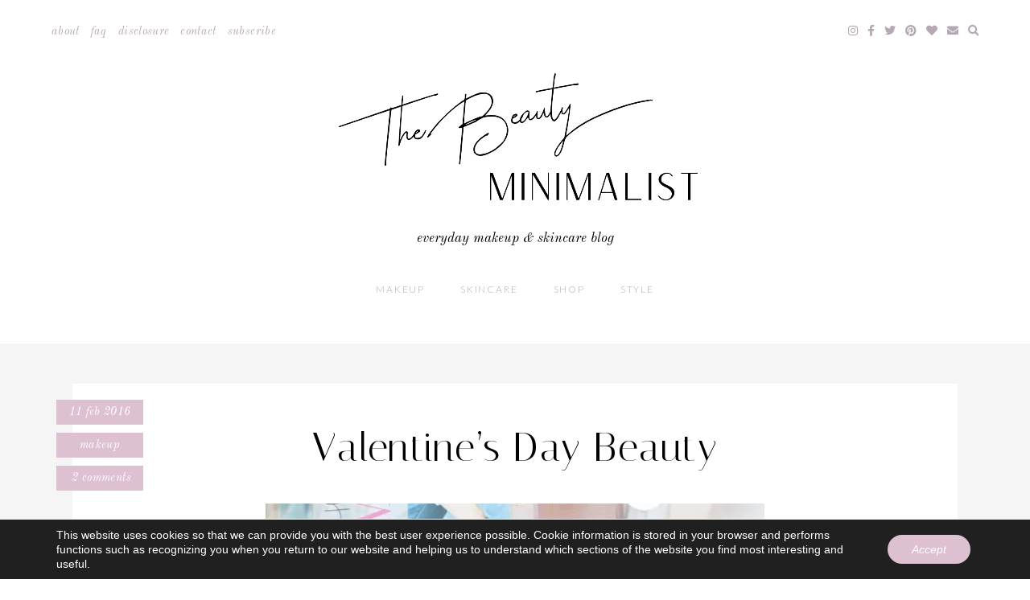

--- FILE ---
content_type: text/html; charset=UTF-8
request_url: https://thebeautyminimalist.com/valentines-day-beauty/
body_size: 12482
content:
<!DOCTYPE html>
<html lang="en-US">
<head>
<meta charset="UTF-8">
<meta name="viewport" content="width=device-width, initial-scale=1">
<link rel="profile" href="https://gmpg.org/xfn/11">
<link rel="pingback" href="https://thebeautyminimalist.com/xmlrpc.php">

<meta name='robots' content='index, follow, max-image-preview:large, max-snippet:-1, max-video-preview:-1' />

	<!-- This site is optimized with the Yoast SEO plugin v19.4 - https://yoast.com/wordpress/plugins/seo/ -->
	<title>Valentine&#039;s Day Beauty - The Beauty Minimalist</title>
	<meta name="description" content="From my favorite romantic eyeshadow palette to an ultra moisturizing red lipstick, I&#039;m sharing my favorite Valentine&#039;s Day beauty inspired products. This..." />
	<link rel="canonical" href="https://thebeautyminimalist.com/valentines-day-beauty/" />
	<meta property="og:locale" content="en_US" />
	<meta property="og:type" content="article" />
	<meta property="og:title" content="Valentine&#039;s Day Beauty - The Beauty Minimalist" />
	<meta property="og:description" content="From my favorite romantic eyeshadow palette to an ultra moisturizing red lipstick, I&#039;m sharing my favorite Valentine&#039;s Day beauty inspired products. This..." />
	<meta property="og:url" content="https://thebeautyminimalist.com/valentines-day-beauty/" />
	<meta property="og:site_name" content="The Beauty Minimalist" />
	<meta property="article:publisher" content="https://www.facebook.com/thebeautyminimalist" />
	<meta property="article:author" content="https://www.facebook.com/thebeautyminimalist" />
	<meta property="article:published_time" content="2016-02-11T12:00:33+00:00" />
	<meta property="article:modified_time" content="2016-02-11T02:31:33+00:00" />
	<meta property="og:image" content="https://thebeautyminimalist.com/wp-content/uploads/2016/02/unspecified-1.jpeg" />
	<meta property="og:image:width" content="683" />
	<meta property="og:image:height" content="1024" />
	<meta property="og:image:type" content="image/jpeg" />
	<meta name="author" content="Kara" />
	<meta name="twitter:card" content="summary_large_image" />
	<meta name="twitter:creator" content="@karavferguson" />
	<meta name="twitter:site" content="@karavferguson" />
	<meta name="twitter:label1" content="Written by" />
	<meta name="twitter:data1" content="Kara" />
	<meta name="twitter:label2" content="Est. reading time" />
	<meta name="twitter:data2" content="1 minute" />
	<!-- / Yoast SEO plugin. -->


<link rel='dns-prefetch' href='//fonts.googleapis.com' />
<link rel='dns-prefetch' href='//use.fontawesome.com' />
<link rel='dns-prefetch' href='//s.w.org' />
<link rel="alternate" type="application/rss+xml" title="The Beauty Minimalist &raquo; Feed" href="https://thebeautyminimalist.com/feed/" />
<link rel="alternate" type="application/rss+xml" title="The Beauty Minimalist &raquo; Comments Feed" href="https://thebeautyminimalist.com/comments/feed/" />
<link rel="alternate" type="application/rss+xml" title="The Beauty Minimalist &raquo; Valentine&#8217;s Day Beauty Comments Feed" href="https://thebeautyminimalist.com/valentines-day-beauty/feed/" />
		<!-- This site uses the Google Analytics by MonsterInsights plugin v9.11.1 - Using Analytics tracking - https://www.monsterinsights.com/ -->
							<script src="//www.googletagmanager.com/gtag/js?id=G-TEVNY6CM21"  data-cfasync="false" data-wpfc-render="false" type="text/javascript" async></script>
			<script data-cfasync="false" data-wpfc-render="false" type="text/javascript">
				var mi_version = '9.11.1';
				var mi_track_user = true;
				var mi_no_track_reason = '';
								var MonsterInsightsDefaultLocations = {"page_location":"https:\/\/thebeautyminimalist.com\/valentines-day-beauty\/"};
								if ( typeof MonsterInsightsPrivacyGuardFilter === 'function' ) {
					var MonsterInsightsLocations = (typeof MonsterInsightsExcludeQuery === 'object') ? MonsterInsightsPrivacyGuardFilter( MonsterInsightsExcludeQuery ) : MonsterInsightsPrivacyGuardFilter( MonsterInsightsDefaultLocations );
				} else {
					var MonsterInsightsLocations = (typeof MonsterInsightsExcludeQuery === 'object') ? MonsterInsightsExcludeQuery : MonsterInsightsDefaultLocations;
				}

								var disableStrs = [
										'ga-disable-G-TEVNY6CM21',
									];

				/* Function to detect opted out users */
				function __gtagTrackerIsOptedOut() {
					for (var index = 0; index < disableStrs.length; index++) {
						if (document.cookie.indexOf(disableStrs[index] + '=true') > -1) {
							return true;
						}
					}

					return false;
				}

				/* Disable tracking if the opt-out cookie exists. */
				if (__gtagTrackerIsOptedOut()) {
					for (var index = 0; index < disableStrs.length; index++) {
						window[disableStrs[index]] = true;
					}
				}

				/* Opt-out function */
				function __gtagTrackerOptout() {
					for (var index = 0; index < disableStrs.length; index++) {
						document.cookie = disableStrs[index] + '=true; expires=Thu, 31 Dec 2099 23:59:59 UTC; path=/';
						window[disableStrs[index]] = true;
					}
				}

				if ('undefined' === typeof gaOptout) {
					function gaOptout() {
						__gtagTrackerOptout();
					}
				}
								window.dataLayer = window.dataLayer || [];

				window.MonsterInsightsDualTracker = {
					helpers: {},
					trackers: {},
				};
				if (mi_track_user) {
					function __gtagDataLayer() {
						dataLayer.push(arguments);
					}

					function __gtagTracker(type, name, parameters) {
						if (!parameters) {
							parameters = {};
						}

						if (parameters.send_to) {
							__gtagDataLayer.apply(null, arguments);
							return;
						}

						if (type === 'event') {
														parameters.send_to = monsterinsights_frontend.v4_id;
							var hookName = name;
							if (typeof parameters['event_category'] !== 'undefined') {
								hookName = parameters['event_category'] + ':' + name;
							}

							if (typeof MonsterInsightsDualTracker.trackers[hookName] !== 'undefined') {
								MonsterInsightsDualTracker.trackers[hookName](parameters);
							} else {
								__gtagDataLayer('event', name, parameters);
							}
							
						} else {
							__gtagDataLayer.apply(null, arguments);
						}
					}

					__gtagTracker('js', new Date());
					__gtagTracker('set', {
						'developer_id.dZGIzZG': true,
											});
					if ( MonsterInsightsLocations.page_location ) {
						__gtagTracker('set', MonsterInsightsLocations);
					}
										__gtagTracker('config', 'G-TEVNY6CM21', {"forceSSL":"true"} );
										window.gtag = __gtagTracker;										(function () {
						/* https://developers.google.com/analytics/devguides/collection/analyticsjs/ */
						/* ga and __gaTracker compatibility shim. */
						var noopfn = function () {
							return null;
						};
						var newtracker = function () {
							return new Tracker();
						};
						var Tracker = function () {
							return null;
						};
						var p = Tracker.prototype;
						p.get = noopfn;
						p.set = noopfn;
						p.send = function () {
							var args = Array.prototype.slice.call(arguments);
							args.unshift('send');
							__gaTracker.apply(null, args);
						};
						var __gaTracker = function () {
							var len = arguments.length;
							if (len === 0) {
								return;
							}
							var f = arguments[len - 1];
							if (typeof f !== 'object' || f === null || typeof f.hitCallback !== 'function') {
								if ('send' === arguments[0]) {
									var hitConverted, hitObject = false, action;
									if ('event' === arguments[1]) {
										if ('undefined' !== typeof arguments[3]) {
											hitObject = {
												'eventAction': arguments[3],
												'eventCategory': arguments[2],
												'eventLabel': arguments[4],
												'value': arguments[5] ? arguments[5] : 1,
											}
										}
									}
									if ('pageview' === arguments[1]) {
										if ('undefined' !== typeof arguments[2]) {
											hitObject = {
												'eventAction': 'page_view',
												'page_path': arguments[2],
											}
										}
									}
									if (typeof arguments[2] === 'object') {
										hitObject = arguments[2];
									}
									if (typeof arguments[5] === 'object') {
										Object.assign(hitObject, arguments[5]);
									}
									if ('undefined' !== typeof arguments[1].hitType) {
										hitObject = arguments[1];
										if ('pageview' === hitObject.hitType) {
											hitObject.eventAction = 'page_view';
										}
									}
									if (hitObject) {
										action = 'timing' === arguments[1].hitType ? 'timing_complete' : hitObject.eventAction;
										hitConverted = mapArgs(hitObject);
										__gtagTracker('event', action, hitConverted);
									}
								}
								return;
							}

							function mapArgs(args) {
								var arg, hit = {};
								var gaMap = {
									'eventCategory': 'event_category',
									'eventAction': 'event_action',
									'eventLabel': 'event_label',
									'eventValue': 'event_value',
									'nonInteraction': 'non_interaction',
									'timingCategory': 'event_category',
									'timingVar': 'name',
									'timingValue': 'value',
									'timingLabel': 'event_label',
									'page': 'page_path',
									'location': 'page_location',
									'title': 'page_title',
									'referrer' : 'page_referrer',
								};
								for (arg in args) {
																		if (!(!args.hasOwnProperty(arg) || !gaMap.hasOwnProperty(arg))) {
										hit[gaMap[arg]] = args[arg];
									} else {
										hit[arg] = args[arg];
									}
								}
								return hit;
							}

							try {
								f.hitCallback();
							} catch (ex) {
							}
						};
						__gaTracker.create = newtracker;
						__gaTracker.getByName = newtracker;
						__gaTracker.getAll = function () {
							return [];
						};
						__gaTracker.remove = noopfn;
						__gaTracker.loaded = true;
						window['__gaTracker'] = __gaTracker;
					})();
									} else {
										console.log("");
					(function () {
						function __gtagTracker() {
							return null;
						}

						window['__gtagTracker'] = __gtagTracker;
						window['gtag'] = __gtagTracker;
					})();
									}
			</script>
							<!-- / Google Analytics by MonsterInsights -->
				<script type="text/javascript">
			window._wpemojiSettings = {"baseUrl":"https:\/\/s.w.org\/images\/core\/emoji\/13.1.0\/72x72\/","ext":".png","svgUrl":"https:\/\/s.w.org\/images\/core\/emoji\/13.1.0\/svg\/","svgExt":".svg","source":{"concatemoji":"https:\/\/thebeautyminimalist.com\/wp-includes\/js\/wp-emoji-release.min.js?ver=5.8.12"}};
			!function(e,a,t){var n,r,o,i=a.createElement("canvas"),p=i.getContext&&i.getContext("2d");function s(e,t){var a=String.fromCharCode;p.clearRect(0,0,i.width,i.height),p.fillText(a.apply(this,e),0,0);e=i.toDataURL();return p.clearRect(0,0,i.width,i.height),p.fillText(a.apply(this,t),0,0),e===i.toDataURL()}function c(e){var t=a.createElement("script");t.src=e,t.defer=t.type="text/javascript",a.getElementsByTagName("head")[0].appendChild(t)}for(o=Array("flag","emoji"),t.supports={everything:!0,everythingExceptFlag:!0},r=0;r<o.length;r++)t.supports[o[r]]=function(e){if(!p||!p.fillText)return!1;switch(p.textBaseline="top",p.font="600 32px Arial",e){case"flag":return s([127987,65039,8205,9895,65039],[127987,65039,8203,9895,65039])?!1:!s([55356,56826,55356,56819],[55356,56826,8203,55356,56819])&&!s([55356,57332,56128,56423,56128,56418,56128,56421,56128,56430,56128,56423,56128,56447],[55356,57332,8203,56128,56423,8203,56128,56418,8203,56128,56421,8203,56128,56430,8203,56128,56423,8203,56128,56447]);case"emoji":return!s([10084,65039,8205,55357,56613],[10084,65039,8203,55357,56613])}return!1}(o[r]),t.supports.everything=t.supports.everything&&t.supports[o[r]],"flag"!==o[r]&&(t.supports.everythingExceptFlag=t.supports.everythingExceptFlag&&t.supports[o[r]]);t.supports.everythingExceptFlag=t.supports.everythingExceptFlag&&!t.supports.flag,t.DOMReady=!1,t.readyCallback=function(){t.DOMReady=!0},t.supports.everything||(n=function(){t.readyCallback()},a.addEventListener?(a.addEventListener("DOMContentLoaded",n,!1),e.addEventListener("load",n,!1)):(e.attachEvent("onload",n),a.attachEvent("onreadystatechange",function(){"complete"===a.readyState&&t.readyCallback()})),(n=t.source||{}).concatemoji?c(n.concatemoji):n.wpemoji&&n.twemoji&&(c(n.twemoji),c(n.wpemoji)))}(window,document,window._wpemojiSettings);
		</script>
		<style type="text/css">
img.wp-smiley,
img.emoji {
	display: inline !important;
	border: none !important;
	box-shadow: none !important;
	height: 1em !important;
	width: 1em !important;
	margin: 0 .07em !important;
	vertical-align: -0.1em !important;
	background: none !important;
	padding: 0 !important;
}
</style>
	<link rel='stylesheet' id='sbi_styles-css'  href='https://thebeautyminimalist.com/wp-content/plugins/instagram-feed/css/sbi-styles.min.css?ver=6.9.1' type='text/css' media='all' />
<link rel='stylesheet' id='wp-block-library-css'  href='https://thebeautyminimalist.com/wp-includes/css/dist/block-library/style.min.css?ver=5.8.12' type='text/css' media='all' />
<style id='empress-shop-the-post-style-inline-css' type='text/css'>
/**
 * Public styles.
 */

 body:not(.empress) .em-shop-the-post {
	padding: 20px;
	margin-top: 20px;
	text-align: center;
	border: 1px solid #eee;
}

body:not(.empress) h3.em-shop-title {
	margin: 0 0 10px 0;
}

.em-shop-products { position: relative; background: #FFF; padding: 0; margin: 1.5em 0; }
.em-shop-code .em-shop-products { margin: 0; }
.em-shop-products.em-shop-products-grid { padding: 0; }

/* Individual product */
.em-shop-product a { 
	display: block;
	padding: 5px;
	-webkit-transition: all .3s ease-in-out;
	-moz-transition: all .3s ease-in-out;
	-ms-transition: all .3s ease-in-out;
	-o-transition: all .3s ease-in-out;
	transition: all .3s ease-in-out;
}

.em-shop-product a:hover {
	opacity: .7;
}

/* Grid display */
.em-shop-products-grid { display: grid; grid-template-columns: 1fr 1fr 1fr; gap: 20px; }

/* Carousel Styles */

.em-shop-products-carousel .slick-arrow { cursor: pointer; position: absolute; z-index: 100; top: 50%; transform: translateY(-50%); text-indent: -9999px; border-radius: 50%; width: 40px; height: 40px; padding: 0; margin: 0; display: inline-block; background: #FFF; border: 2px solid #000; }
.em-shop-products-carousel .slick-arrow:hover { background: #000; }
.em-shop-products-carousel .slick-arrow.slick-prev { left: -10px; }
.em-shop-products-carousel .slick-arrow.slick-prev:before {
	content: "";
	position: absolute;
	left: 15px;
	top: 13px;
	display: block;
	width: 10px;
	height: 10px;
	border-top: 2px solid #000;
	border-left: 2px solid #000;
	transform-origin: center;
	transform: rotate(-45deg);
	transition: .3s border;
}
.em-shop-products-carousel .slick-arrow.slick-next { right: -10px; }
.em-shop-products-carousel .slick-arrow.slick-next:before {
	content: "";
	position: absolute;
	left: 11px;
	top: 13px;
	display: block;
	width: 10px;
	height: 10px;
	border-top: 2px solid #000;
	border-left: 2px solid #000;
	transform-origin: center;
	transform: rotate(135deg);
	transition: .3s border;
}
.em-shop-products-carousel .slick-arrow.slick-disabled { opacity: 0; visibility: hidden; }
.em-shop-products-carousel .slick-arrow.slick-prev:hover:before,
.em-shop-products-carousel .slick-arrow.slick-next:hover:before { border-color: #FFF; }

/* Carousel not initialized */
.em-shop-products-carousel:not(.slick-initialized) {
	display: flex;
	flex-wrap: nowrap;
	cursor: pointer;
	overflow-x: scroll;
	transition: all .3s;
	scrollbar-width: none;
	-ms-overflow-style: none;
	user-select: none;
	will-change: transform;
}

.em-shop-products-carousel:not(.slick-initialized)::-webkit-scrollbar {
	display: none;
}

.em-shop-products-carousel:not(.slick-initialized) .em-shop-product {
	flex-basis: 150px;
	flex-shrink: 0;
}

/* Carousel In admin */
.wp-admin .em-shop-products-carousel { overflow-x: scroll; overflow-y: hidden; white-space: nowrap; }
.wp-admin .em-shop-products-carousel > * { display: inline-block; width: 200px; }

/**
 * SlickJS styles
 */

/* Slider */
.slick-slider
{
    position: relative;

    display: block;
    box-sizing: border-box;

    -webkit-user-select: none;
       -moz-user-select: none;
        -ms-user-select: none;
            user-select: none;

    -webkit-touch-callout: none;
    -khtml-user-select: none;
    -ms-touch-action: pan-y;
        touch-action: pan-y;
    -webkit-tap-highlight-color: transparent;
}

.slick-list
{
    position: relative;

    display: block;
    overflow: hidden;

    margin: 0;
    padding: 0;
}
.slick-list:focus
{
    outline: none;
}
.slick-list.dragging
{
    cursor: pointer;
    cursor: hand;
}

.slick-slider .slick-track,
.slick-slider .slick-list
{
    -webkit-transform: translate3d(0, 0, 0);
       -moz-transform: translate3d(0, 0, 0);
        -ms-transform: translate3d(0, 0, 0);
         -o-transform: translate3d(0, 0, 0);
            transform: translate3d(0, 0, 0);
}

.slick-track
{
    position: relative;
    top: 0;
    left: 0;

    display: block;
    margin-left: auto;
    margin-right: auto;
}
.slick-track:before,
.slick-track:after
{
    display: table;

    content: '';
}
.slick-track:after
{
    clear: both;
}
.slick-loading .slick-track
{
    visibility: hidden;
}

.slick-slide
{
    display: none;
    float: left;

    height: 100%;
    min-height: 1px;
}
[dir='rtl'] .slick-slide
{
    float: right;
}
.slick-slide img
{
    display: block;
}
.slick-slide.slick-loading img
{
    display: none;
}
.slick-slide.dragging img
{
    pointer-events: none;
}
.slick-initialized .slick-slide
{
    display: block;
}
.slick-loading .slick-slide
{
    visibility: hidden;
}
.slick-vertical .slick-slide
{
    display: block;

    height: auto;

    border: 1px solid transparent;
}
.slick-arrow.slick-hidden {
    display: none;
}

</style>
<link rel='stylesheet' id='em-fonts-lite-google-fonts-css'  href='https://fonts.googleapis.com/css?family=Italiana%7CLato%3A300%2C300i%2C700%2C700i%7CMontserrat%7COld+Standard+TT%3A400%2C400i%2C700%7COpen+Sans%3A300%2C300i%2C700%2C700i%7COswald%3A300%2C400%7CWork+Sans%3A200%7CItaliana%7CLato%3A300%2C300i%2C700%2C700i%7CMontserrat%7COld+Standard+TT%3A400%2C400i%2C700%7COpen+Sans%3A300%2C300i%2C700%2C700i%7COswald%3A300%2C400%7CWork+Sans%3A200%7CItaliana%7CLato%3A300%2C300i%2C700%2C700i%7CMontserrat%7COld+Standard+TT%3A400%2C400i%2C700%7COpen+Sans%3A300%2C300i%2C700%2C700i%7COswald%3A300%2C400%7CWork+Sans%3A200%7CItaliana%7CLato%3A300%2C300i%2C700%2C700i%7CMontserrat%7COld+Standard+TT%3A400%2C400i%2C700%7COpen+Sans%3A300%2C300i%2C700%2C700i%7COswald%3A300%2C400%7CWork+Sans%3A200%7CItaliana%7CLato%3A300%2C300i%2C700%2C700i%7CMontserrat%7COld+Standard+TT%3A400%2C400i%2C700%7COpen+Sans%3A300%2C300i%2C700%2C700i%7COswald%3A300%2C400%7CWork+Sans%3A200&#038;ver=5.8.12' type='text/css' media='all' />
<link rel='stylesheet' id='em-fonts-google-fonts-css'  href='https://fonts.googleapis.com/css?family=Cormorant+Garamond%3A400%2C400i%2C700%2C700i%7CDidact+Gothic%7CDosis%3A200%2C400%7CHomemade+Apple%7CIBM+Plex+Sans%3A400%2C400i%2C700%2C700i%7CIBM+Plex+Serif%3A200%2C200i%7CItaliana%7CLato%3A300%2C300i%2C700%2C700i%7CLibre+Baskerville%3A400%2C400i%2C700%7CLora%3A400%2C400i%2C700%2C700i%7CMerriweather%3A300%2C300i%2C700%2C700i%7CMontserrat%7COld+Standard+TT%3A400%2C400i%2C700%7COpen+Sans%3A300%2C300i%2C700%2C700i%7COswald%3A300%2C400%7CPlayfair+Display%3A900%7CPoppins%3A200%2C400%2C400i%2C700%2C700i%7CPrata%7CQuattrocento+Sans%3A400%2C400i%2C700%2C700i%7CRoboto+Condensed%7CRoboto%3A100%2C400%2C400i%2C700%2C700i%7CSpinnaker%7CWork+Sans%3A200%7CCormorant+Garamond%3A400%2C400i%2C700%2C700i%7CDidact+Gothic%7CDosis%3A200%2C400%7CHomemade+Apple%7CIBM+Plex+Sans%3A400%2C400i%2C700%2C700i%7CIBM+Plex+Serif%3A200%2C200i%7CItaliana%7CLato%3A300%2C300i%2C700%2C700i%7CLibre+Baskerville%3A400%2C400i%2C700%7CLora%3A400%2C400i%2C700%2C700i%7CMerriweather%3A300%2C300i%2C700%2C700i%7CMontserrat%7COld+Standard+TT%3A400%2C400i%2C700%7COpen+Sans%3A300%2C300i%2C700%2C700i%7COswald%3A300%2C400%7CPlayfair+Display%3A900%7CPoppins%3A200%2C400%2C400i%2C700%2C700i%7CPrata%7CQuattrocento+Sans%3A400%2C400i%2C700%2C700i%7CRoboto+Condensed%7CRoboto%3A100%2C400%2C400i%2C700%2C700i%7CSpinnaker%7CWork+Sans%3A200%7CCormorant+Garamond%3A400%2C400i%2C700%2C700i%7CDidact+Gothic%7CDosis%3A200%2C400%7CHomemade+Apple%7CIBM+Plex+Sans%3A400%2C400i%2C700%2C700i%7CIBM+Plex+Serif%3A200%2C200i%7CItaliana%7CLato%3A300%2C300i%2C700%2C700i%7CLibre+Baskerville%3A400%2C400i%2C700%7CLora%3A400%2C400i%2C700%2C700i%7CMerriweather%3A300%2C300i%2C700%2C700i%7CMontserrat%7COld+Standard+TT%3A400%2C400i%2C700%7COpen+Sans%3A300%2C300i%2C700%2C700i%7COswald%3A300%2C400%7CPlayfair+Display%3A900%7CPoppins%3A200%2C400%2C400i%2C700%2C700i%7CPrata%7CQuattrocento+Sans%3A400%2C400i%2C700%2C700i%7CRoboto+Condensed%7CRoboto%3A100%2C400%2C400i%2C700%2C700i%7CSpinnaker%7CWork+Sans%3A200%7CCormorant+Garamond%3A400%2C400i%2C700%2C700i%7CDidact+Gothic%7CDosis%3A200%2C400%7CHomemade+Apple%7CIBM+Plex+Sans%3A400%2C400i%2C700%2C700i%7CIBM+Plex+Serif%3A200%2C200i%7CItaliana%7CLato%3A300%2C300i%2C700%2C700i%7CLibre+Baskerville%3A400%2C400i%2C700%7CLora%3A400%2C400i%2C700%2C700i%7CMerriweather%3A300%2C300i%2C700%2C700i%7CMontserrat%7COld+Standard+TT%3A400%2C400i%2C700%7COpen+Sans%3A300%2C300i%2C700%2C700i%7COswald%3A300%2C400%7CPlayfair+Display%3A900%7CPoppins%3A200%2C400%2C400i%2C700%2C700i%7CPrata%7CQuattrocento+Sans%3A400%2C400i%2C700%2C700i%7CRoboto+Condensed%7CRoboto%3A100%2C400%2C400i%2C700%2C700i%7CSpinnaker%7CWork+Sans%3A200%7CCormorant+Garamond%3A400%2C400i%2C700%2C700i%7CDidact+Gothic%7CDosis%3A200%2C400%7CHomemade+Apple%7CIBM+Plex+Sans%3A400%2C400i%2C700%2C700i%7CIBM+Plex+Serif%3A200%2C200i%7CItaliana%7CLato%3A300%2C300i%2C700%2C700i%7CLibre+Baskerville%3A400%2C400i%2C700%7CLora%3A400%2C400i%2C700%2C700i%7CMerriweather%3A300%2C300i%2C700%2C700i%7CMontserrat%7COld+Standard+TT%3A400%2C400i%2C700%7COpen+Sans%3A300%2C300i%2C700%2C700i%7COswald%3A300%2C400%7CPlayfair+Display%3A900%7CPoppins%3A200%2C400%2C400i%2C700%2C700i%7CPrata%7CQuattrocento+Sans%3A400%2C400i%2C700%2C700i%7CRoboto+Condensed%7CRoboto%3A100%2C400%2C400i%2C700%2C700i%7CSpinnaker%7CWork+Sans%3A200&#038;ver=5.8.12' type='text/css' media='all' />
<link rel='stylesheet' id='em-ig-explore-css'  href='https://thebeautyminimalist.com/wp-content/plugins/em-ig-explore/public/css/em-ig-explore-public.css?ver=1.0.0' type='text/css' media='all' />
<link rel='stylesheet' id='shop-the-post-css'  href='https://thebeautyminimalist.com/wp-content/plugins/em-shop/blocks/shop-the-post//build/index.css?ver=5.8.12' type='text/css' media='all' />
<link rel='stylesheet' id='em-shop-css'  href='https://thebeautyminimalist.com/wp-content/plugins/em-shop/assets/css/style.css?ver=2.0.4' type='text/css' media='all' />
<link rel='stylesheet' id='miramar_google_fonts-css'  href='https://fonts.googleapis.com/css?family=Italiana%7CMontserrat%7CQuattrocento+Sans%3A400%2C400i%2C700%2C700i%7COswald%3A300%2C400&#038;ver=5.8.12' type='text/css' media='all' />
<link rel='stylesheet' id='miramar_reset-css'  href='https://thebeautyminimalist.com/wp-content/themes/miramar/css/reset.css?ver=5.8.12' type='text/css' media='all' />
<link rel='stylesheet' id='miramar_elements-css'  href='https://thebeautyminimalist.com/wp-content/themes/miramar/css/elements.css?ver=5.8.12' type='text/css' media='all' />
<link rel='stylesheet' id='miramar_emfont-css'  href='https://thebeautyminimalist.com/wp-content/themes/miramar/css/emfont.css?ver=5.8.12' type='text/css' media='all' />
<link rel='stylesheet' id='miramar_superfish-css'  href='https://thebeautyminimalist.com/wp-content/themes/miramar/css/superfish.css?ver=5.8.12' type='text/css' media='all' />
<link rel='stylesheet' id='FontAwesome-css'  href='https://use.fontawesome.com/releases/v5.15.1/css/all.css?ver=5.8.12' type='text/css' media='all' />
<link rel='stylesheet' id='miramar-style-css'  href='https://thebeautyminimalist.com/wp-content/themes/miramar/style.css?ver=5.8.12' type='text/css' media='all' />
<link rel='stylesheet' id='em-color-two-css'  href='https://thebeautyminimalist.com/wp-content/plugins/em-color-two/css/miramar/lilac-spring.css?ver=5.8.12' type='text/css' media='all' />
<link rel='stylesheet' id='em-fonts-lite-stylesheet-css'  href='https://thebeautyminimalist.com/wp-content/plugins/em-fonts-lite/css/miramar.css?ver=5.8.12' type='text/css' media='all' />
<link rel='stylesheet' id='em-fonts-stylesheet-css'  href='https://thebeautyminimalist.com/wp-content/plugins/em-fonts/css/miramar.css?ver=5.8.12' type='text/css' media='all' />
<link rel='stylesheet' id='moove_gdpr_frontend-css'  href='https://thebeautyminimalist.com/wp-content/plugins/gdpr-cookie-compliance/dist/styles/gdpr-main-nf.css?ver=5.0.6' type='text/css' media='all' />
<style id='moove_gdpr_frontend-inline-css' type='text/css'>
				#moove_gdpr_cookie_modal .moove-gdpr-modal-content .moove-gdpr-tab-main h3.tab-title, 
				#moove_gdpr_cookie_modal .moove-gdpr-modal-content .moove-gdpr-tab-main span.tab-title,
				#moove_gdpr_cookie_modal .moove-gdpr-modal-content .moove-gdpr-modal-left-content #moove-gdpr-menu li a, 
				#moove_gdpr_cookie_modal .moove-gdpr-modal-content .moove-gdpr-modal-left-content #moove-gdpr-menu li button,
				#moove_gdpr_cookie_modal .moove-gdpr-modal-content .moove-gdpr-modal-left-content .moove-gdpr-branding-cnt a,
				#moove_gdpr_cookie_modal .moove-gdpr-modal-content .moove-gdpr-modal-footer-content .moove-gdpr-button-holder a.mgbutton, 
				#moove_gdpr_cookie_modal .moove-gdpr-modal-content .moove-gdpr-modal-footer-content .moove-gdpr-button-holder button.mgbutton,
				#moove_gdpr_cookie_modal .cookie-switch .cookie-slider:after, 
				#moove_gdpr_cookie_modal .cookie-switch .slider:after, 
				#moove_gdpr_cookie_modal .switch .cookie-slider:after, 
				#moove_gdpr_cookie_modal .switch .slider:after,
				#moove_gdpr_cookie_info_bar .moove-gdpr-info-bar-container .moove-gdpr-info-bar-content p, 
				#moove_gdpr_cookie_info_bar .moove-gdpr-info-bar-container .moove-gdpr-info-bar-content p a,
				#moove_gdpr_cookie_info_bar .moove-gdpr-info-bar-container .moove-gdpr-info-bar-content a.mgbutton, 
				#moove_gdpr_cookie_info_bar .moove-gdpr-info-bar-container .moove-gdpr-info-bar-content button.mgbutton,
				#moove_gdpr_cookie_modal .moove-gdpr-modal-content .moove-gdpr-tab-main .moove-gdpr-tab-main-content h1, 
				#moove_gdpr_cookie_modal .moove-gdpr-modal-content .moove-gdpr-tab-main .moove-gdpr-tab-main-content h2, 
				#moove_gdpr_cookie_modal .moove-gdpr-modal-content .moove-gdpr-tab-main .moove-gdpr-tab-main-content h3, 
				#moove_gdpr_cookie_modal .moove-gdpr-modal-content .moove-gdpr-tab-main .moove-gdpr-tab-main-content h4, 
				#moove_gdpr_cookie_modal .moove-gdpr-modal-content .moove-gdpr-tab-main .moove-gdpr-tab-main-content h5, 
				#moove_gdpr_cookie_modal .moove-gdpr-modal-content .moove-gdpr-tab-main .moove-gdpr-tab-main-content h6,
				#moove_gdpr_cookie_modal .moove-gdpr-modal-content.moove_gdpr_modal_theme_v2 .moove-gdpr-modal-title .tab-title,
				#moove_gdpr_cookie_modal .moove-gdpr-modal-content.moove_gdpr_modal_theme_v2 .moove-gdpr-tab-main h3.tab-title, 
				#moove_gdpr_cookie_modal .moove-gdpr-modal-content.moove_gdpr_modal_theme_v2 .moove-gdpr-tab-main span.tab-title,
				#moove_gdpr_cookie_modal .moove-gdpr-modal-content.moove_gdpr_modal_theme_v2 .moove-gdpr-branding-cnt a {
					font-weight: inherit				}
			#moove_gdpr_cookie_modal,#moove_gdpr_cookie_info_bar,.gdpr_cookie_settings_shortcode_content{font-family:inherit}#moove_gdpr_save_popup_settings_button{background-color:#373737;color:#fff}#moove_gdpr_save_popup_settings_button:hover{background-color:#000}#moove_gdpr_cookie_info_bar .moove-gdpr-info-bar-container .moove-gdpr-info-bar-content a.mgbutton,#moove_gdpr_cookie_info_bar .moove-gdpr-info-bar-container .moove-gdpr-info-bar-content button.mgbutton{background-color:#dec1d1}#moove_gdpr_cookie_modal .moove-gdpr-modal-content .moove-gdpr-modal-footer-content .moove-gdpr-button-holder a.mgbutton,#moove_gdpr_cookie_modal .moove-gdpr-modal-content .moove-gdpr-modal-footer-content .moove-gdpr-button-holder button.mgbutton,.gdpr_cookie_settings_shortcode_content .gdpr-shr-button.button-green{background-color:#dec1d1;border-color:#dec1d1}#moove_gdpr_cookie_modal .moove-gdpr-modal-content .moove-gdpr-modal-footer-content .moove-gdpr-button-holder a.mgbutton:hover,#moove_gdpr_cookie_modal .moove-gdpr-modal-content .moove-gdpr-modal-footer-content .moove-gdpr-button-holder button.mgbutton:hover,.gdpr_cookie_settings_shortcode_content .gdpr-shr-button.button-green:hover{background-color:#fff;color:#dec1d1}#moove_gdpr_cookie_modal .moove-gdpr-modal-content .moove-gdpr-modal-close i,#moove_gdpr_cookie_modal .moove-gdpr-modal-content .moove-gdpr-modal-close span.gdpr-icon{background-color:#dec1d1;border:1px solid #dec1d1}#moove_gdpr_cookie_info_bar span.change-settings-button.focus-g,#moove_gdpr_cookie_info_bar span.change-settings-button:focus,#moove_gdpr_cookie_info_bar button.change-settings-button.focus-g,#moove_gdpr_cookie_info_bar button.change-settings-button:focus{-webkit-box-shadow:0 0 1px 3px #dec1d1;-moz-box-shadow:0 0 1px 3px #dec1d1;box-shadow:0 0 1px 3px #dec1d1}#moove_gdpr_cookie_modal .moove-gdpr-modal-content .moove-gdpr-modal-close i:hover,#moove_gdpr_cookie_modal .moove-gdpr-modal-content .moove-gdpr-modal-close span.gdpr-icon:hover,#moove_gdpr_cookie_info_bar span[data-href]>u.change-settings-button{color:#dec1d1}#moove_gdpr_cookie_modal .moove-gdpr-modal-content .moove-gdpr-modal-left-content #moove-gdpr-menu li.menu-item-selected a span.gdpr-icon,#moove_gdpr_cookie_modal .moove-gdpr-modal-content .moove-gdpr-modal-left-content #moove-gdpr-menu li.menu-item-selected button span.gdpr-icon{color:inherit}#moove_gdpr_cookie_modal .moove-gdpr-modal-content .moove-gdpr-modal-left-content #moove-gdpr-menu li a span.gdpr-icon,#moove_gdpr_cookie_modal .moove-gdpr-modal-content .moove-gdpr-modal-left-content #moove-gdpr-menu li button span.gdpr-icon{color:inherit}#moove_gdpr_cookie_modal .gdpr-acc-link{line-height:0;font-size:0;color:transparent;position:absolute}#moove_gdpr_cookie_modal .moove-gdpr-modal-content .moove-gdpr-modal-close:hover i,#moove_gdpr_cookie_modal .moove-gdpr-modal-content .moove-gdpr-modal-left-content #moove-gdpr-menu li a,#moove_gdpr_cookie_modal .moove-gdpr-modal-content .moove-gdpr-modal-left-content #moove-gdpr-menu li button,#moove_gdpr_cookie_modal .moove-gdpr-modal-content .moove-gdpr-modal-left-content #moove-gdpr-menu li button i,#moove_gdpr_cookie_modal .moove-gdpr-modal-content .moove-gdpr-modal-left-content #moove-gdpr-menu li a i,#moove_gdpr_cookie_modal .moove-gdpr-modal-content .moove-gdpr-tab-main .moove-gdpr-tab-main-content a:hover,#moove_gdpr_cookie_info_bar.moove-gdpr-dark-scheme .moove-gdpr-info-bar-container .moove-gdpr-info-bar-content a.mgbutton:hover,#moove_gdpr_cookie_info_bar.moove-gdpr-dark-scheme .moove-gdpr-info-bar-container .moove-gdpr-info-bar-content button.mgbutton:hover,#moove_gdpr_cookie_info_bar.moove-gdpr-dark-scheme .moove-gdpr-info-bar-container .moove-gdpr-info-bar-content a:hover,#moove_gdpr_cookie_info_bar.moove-gdpr-dark-scheme .moove-gdpr-info-bar-container .moove-gdpr-info-bar-content button:hover,#moove_gdpr_cookie_info_bar.moove-gdpr-dark-scheme .moove-gdpr-info-bar-container .moove-gdpr-info-bar-content span.change-settings-button:hover,#moove_gdpr_cookie_info_bar.moove-gdpr-dark-scheme .moove-gdpr-info-bar-container .moove-gdpr-info-bar-content button.change-settings-button:hover,#moove_gdpr_cookie_info_bar.moove-gdpr-dark-scheme .moove-gdpr-info-bar-container .moove-gdpr-info-bar-content u.change-settings-button:hover,#moove_gdpr_cookie_info_bar span[data-href]>u.change-settings-button,#moove_gdpr_cookie_info_bar.moove-gdpr-dark-scheme .moove-gdpr-info-bar-container .moove-gdpr-info-bar-content a.mgbutton.focus-g,#moove_gdpr_cookie_info_bar.moove-gdpr-dark-scheme .moove-gdpr-info-bar-container .moove-gdpr-info-bar-content button.mgbutton.focus-g,#moove_gdpr_cookie_info_bar.moove-gdpr-dark-scheme .moove-gdpr-info-bar-container .moove-gdpr-info-bar-content a.focus-g,#moove_gdpr_cookie_info_bar.moove-gdpr-dark-scheme .moove-gdpr-info-bar-container .moove-gdpr-info-bar-content button.focus-g,#moove_gdpr_cookie_info_bar.moove-gdpr-dark-scheme .moove-gdpr-info-bar-container .moove-gdpr-info-bar-content a.mgbutton:focus,#moove_gdpr_cookie_info_bar.moove-gdpr-dark-scheme .moove-gdpr-info-bar-container .moove-gdpr-info-bar-content button.mgbutton:focus,#moove_gdpr_cookie_info_bar.moove-gdpr-dark-scheme .moove-gdpr-info-bar-container .moove-gdpr-info-bar-content a:focus,#moove_gdpr_cookie_info_bar.moove-gdpr-dark-scheme .moove-gdpr-info-bar-container .moove-gdpr-info-bar-content button:focus,#moove_gdpr_cookie_info_bar.moove-gdpr-dark-scheme .moove-gdpr-info-bar-container .moove-gdpr-info-bar-content span.change-settings-button.focus-g,span.change-settings-button:focus,button.change-settings-button.focus-g,button.change-settings-button:focus,#moove_gdpr_cookie_info_bar.moove-gdpr-dark-scheme .moove-gdpr-info-bar-container .moove-gdpr-info-bar-content u.change-settings-button.focus-g,#moove_gdpr_cookie_info_bar.moove-gdpr-dark-scheme .moove-gdpr-info-bar-container .moove-gdpr-info-bar-content u.change-settings-button:focus{color:#dec1d1}#moove_gdpr_cookie_modal .moove-gdpr-branding.focus-g span,#moove_gdpr_cookie_modal .moove-gdpr-modal-content .moove-gdpr-tab-main a.focus-g{color:#dec1d1}#moove_gdpr_cookie_modal.gdpr_lightbox-hide{display:none}
</style>
<script type='text/javascript' src='https://thebeautyminimalist.com/wp-content/plugins/google-analytics-for-wordpress/assets/js/frontend-gtag.min.js?ver=9.11.1' id='monsterinsights-frontend-script-js'></script>
<script data-cfasync="false" data-wpfc-render="false" type="text/javascript" id='monsterinsights-frontend-script-js-extra'>/* <![CDATA[ */
var monsterinsights_frontend = {"js_events_tracking":"true","download_extensions":"doc,pdf,ppt,zip,xls,docx,pptx,xlsx","inbound_paths":"[{\"path\":\"\\\/aff-linkshare\",\"label\":\"LTK\"}]","home_url":"https:\/\/thebeautyminimalist.com","hash_tracking":"false","v4_id":"G-TEVNY6CM21"};/* ]]> */
</script>
<script type='text/javascript' src='https://thebeautyminimalist.com/wp-includes/js/jquery/jquery.min.js?ver=3.6.0' id='jquery-core-js'></script>
<script type='text/javascript' src='https://thebeautyminimalist.com/wp-includes/js/jquery/jquery-migrate.min.js?ver=3.3.2' id='jquery-migrate-js'></script>
<script type='text/javascript' src='https://thebeautyminimalist.com/wp-content/plugins/em-ig-explore/public/js/em-ig-explore-public.js?ver=1.0.0' id='em-ig-explore-js'></script>
<script type='text/javascript' src='https://thebeautyminimalist.com/wp-content/themes/miramar/js/modernizr.custom.js?ver=1.1' id='modernizr-js'></script>
<link rel="https://api.w.org/" href="https://thebeautyminimalist.com/wp-json/" /><link rel="alternate" type="application/json" href="https://thebeautyminimalist.com/wp-json/wp/v2/posts/7691" /><link rel="EditURI" type="application/rsd+xml" title="RSD" href="https://thebeautyminimalist.com/xmlrpc.php?rsd" />
<link rel="wlwmanifest" type="application/wlwmanifest+xml" href="https://thebeautyminimalist.com/wp-includes/wlwmanifest.xml" /> 
<meta name="generator" content="WordPress 5.8.12" />
<link rel='shortlink' href='https://thebeautyminimalist.com/?p=7691' />
<link rel="alternate" type="application/json+oembed" href="https://thebeautyminimalist.com/wp-json/oembed/1.0/embed?url=https%3A%2F%2Fthebeautyminimalist.com%2Fvalentines-day-beauty%2F" />
<link rel="alternate" type="text/xml+oembed" href="https://thebeautyminimalist.com/wp-json/oembed/1.0/embed?url=https%3A%2F%2Fthebeautyminimalist.com%2Fvalentines-day-beauty%2F&#038;format=xml" />


<script type="application/ld+json" class="saswp-schema-markup-output">
[{"@context":"https:\/\/schema.org\/","@type":"BreadcrumbList","@id":"https:\/\/thebeautyminimalist.com\/valentines-day-beauty\/#breadcrumb","itemListElement":[{"@type":"ListItem","position":1,"item":{"@id":"https:\/\/thebeautyminimalist.com","name":"The Beauty Minimalist"}},{"@type":"ListItem","position":2,"item":{"@id":"https:\/\/thebeautyminimalist.com\/category\/makeup\/","name":"Makeup"}},{"@type":"ListItem","position":3,"item":{"@id":"https:\/\/thebeautyminimalist.com\/valentines-day-beauty\/","name":"Valentine&#8217;s Day Beauty"}}]}]
</script>

<link rel="icon" href="https://thebeautyminimalist.com/wp-content/uploads/2020/07/cropped-canva-photo-editor-1-1-32x32.png" sizes="32x32" />
<link rel="icon" href="https://thebeautyminimalist.com/wp-content/uploads/2020/07/cropped-canva-photo-editor-1-1-192x192.png" sizes="192x192" />
<link rel="apple-touch-icon" href="https://thebeautyminimalist.com/wp-content/uploads/2020/07/cropped-canva-photo-editor-1-1-180x180.png" />
<meta name="msapplication-TileImage" content="https://thebeautyminimalist.com/wp-content/uploads/2020/07/cropped-canva-photo-editor-1-1-270x270.png" />
</head>

<body class="post-template-default single single-post postid-7691 single-format-standard wp-custom-logo miramar em-fonts-logo-montserrat em-fonts-primary-italiana em-fonts-secondary-lato-light em-fonts-tertiary-old-standard em-fonts-body-georgia em-fonts-logo-prata em-fonts-secondary-didact-gothic empress">
<div id="page" class="site">
	<a class="skip-link screen-reader-text" href="#content">Skip to content</a>

			<nav id="scroll-navigation" class=" " role="navigation">
			<div class="wrap">
				<ul id="primary-menu-scroll" class="sf-menu primary-menu"><li id="menu-item-2165" class="menu-item menu-item-type-taxonomy menu-item-object-category current-post-ancestor current-menu-parent current-post-parent menu-item-2165"><a href="https://thebeautyminimalist.com/category/makeup/">Makeup</a></li>
<li id="menu-item-2166" class="menu-item menu-item-type-taxonomy menu-item-object-category menu-item-2166"><a href="https://thebeautyminimalist.com/category/skincare/">Skincare</a></li>
<li id="menu-item-9416" class="menu-item menu-item-type-post_type menu-item-object-page menu-item-9416"><a href="https://thebeautyminimalist.com/shop/">Shop</a></li>
<li id="menu-item-9347" class="menu-item menu-item-type-taxonomy menu-item-object-category menu-item-9347"><a href="https://thebeautyminimalist.com/category/fashion-style/">Style</a></li>
</ul>				
				
<ul class="social-menu">
	<li><a href="https://www.instagram.com/karabeautyminimalist/" target="_blank"><i class="fab fa-instagram"></i></a></li><li><a href="https://www.facebook.com/thebeautyminimalist" target="_blank"><i class="fab fa-facebook-f"></i></a></li><li><a href="https://twitter.com/karavferguson" target="_blank"><i class="fab fa-twitter"></i></a></li><li><a href="https://www.pinterest.com/thebeautyminimalist/" target="_blank"><i class="fab fa-pinterest"></i></a></li><li><a href="http://www.bloglovin.com/@thebeautyminimalist" target="_blank"><i class="fas fa-heart"></i></a></li><li><a href="https://thebeautyminimalist.com/subscribe/" target="_blank"><i class="fas fa-envelope"></i></a></li></ul><!-- .social-menu -->

				
									<div id="sb-scroll" class="sb-search search">
												<form method="get" class="search-form" id="search-form-1" action="https://thebeautyminimalist.com/">
							<input class="sb-search-input" type="search" placeholder="Type keywords and hit enter" name="s" id="search-text-1" />
							<input class="sb-search-submit search-submit button" type="submit" value="" name="submit" id="search-submit-1">
							<span class="sb-icon-search fa fa-search"></span>
						</form><!-- .search-form -->
					</div><!-- #sb-search -->
							</div>
		</nav>
	

	
		<nav id="top-navigation" class="wrap flex " role="navigation">
			<ul id="top-menu" class="menu"><li id="menu-item-2168" class="menu-item menu-item-type-post_type menu-item-object-page menu-item-2168"><a href="https://thebeautyminimalist.com/about-beauty-blogger-kara-ferguson/">About</a></li>
<li id="menu-item-7724" class="menu-item menu-item-type-post_type menu-item-object-page menu-item-7724"><a href="https://thebeautyminimalist.com/faq/">FAQ</a></li>
<li id="menu-item-2171" class="menu-item menu-item-type-post_type menu-item-object-page menu-item-2171"><a href="https://thebeautyminimalist.com/disclosure/">Disclosure</a></li>
<li id="menu-item-2170" class="menu-item menu-item-type-post_type menu-item-object-page menu-item-2170"><a href="https://thebeautyminimalist.com/contact-me/">Contact</a></li>
<li id="menu-item-9818" class="em-popup-open menu-item menu-item-type-custom menu-item-object-custom menu-item-9818"><a href="#">Subscribe</a></li>
</ul>			
			
<ul class="social-menu">
	<li><a href="https://www.instagram.com/karabeautyminimalist/" target="_blank"><i class="fab fa-instagram"></i></a></li><li><a href="https://www.facebook.com/thebeautyminimalist" target="_blank"><i class="fab fa-facebook-f"></i></a></li><li><a href="https://twitter.com/karavferguson" target="_blank"><i class="fab fa-twitter"></i></a></li><li><a href="https://www.pinterest.com/thebeautyminimalist/" target="_blank"><i class="fab fa-pinterest"></i></a></li><li><a href="http://www.bloglovin.com/@thebeautyminimalist" target="_blank"><i class="fas fa-heart"></i></a></li><li><a href="https://thebeautyminimalist.com/subscribe/" target="_blank"><i class="fas fa-envelope"></i></a></li></ul><!-- .social-menu -->

 
			
							<div id="sb-search" class="sb-search search">
										<form method="get" class="search-form" id="search-form-2" action="https://thebeautyminimalist.com/">
						<input class="sb-search-input" type="search" placeholder="Type keywords and hit enter" name="s" id="search-text-2" />
						<input class="sb-search-submit search-submit button" type="submit" value="" name="submit" id="search-submit-2">
						<span class="sb-icon-search fa fa-search"></span>
					</form><!-- .search-form -->
				</div><!-- #sb-search -->
					</nav><!-- #top-navigation -->
		
	
	<header id="masthead" class="site-header wrap" role="banner">

					<div class="site-title-image">
				<a href="https://thebeautyminimalist.com/" class="custom-logo-link" rel="home"><img width="600" height="195" src="https://thebeautyminimalist.com/wp-content/uploads/2020/07/cropped-canva-photo-editor.png" class="custom-logo" alt="The Beauty Minimalist" srcset="https://thebeautyminimalist.com/wp-content/uploads/2020/07/cropped-canva-photo-editor.png 600w, https://thebeautyminimalist.com/wp-content/uploads/2020/07/cropped-canva-photo-editor-300x98.png 300w" sizes="(max-width: 600px) 100vw, 600px" /></a>			</div>
					<p class="site-description">Everyday Makeup &amp; Skincare Blog</p>
		
		<nav id="site-navigation" class="main-navigation" role="navigation">
			<ul id="primary-menu" class="sf-menu primary-menu"><li class="menu-item menu-item-type-taxonomy menu-item-object-category current-post-ancestor current-menu-parent current-post-parent menu-item-2165"><a href="https://thebeautyminimalist.com/category/makeup/">Makeup</a></li>
<li class="menu-item menu-item-type-taxonomy menu-item-object-category menu-item-2166"><a href="https://thebeautyminimalist.com/category/skincare/">Skincare</a></li>
<li class="menu-item menu-item-type-post_type menu-item-object-page menu-item-9416"><a href="https://thebeautyminimalist.com/shop/">Shop</a></li>
<li class="menu-item menu-item-type-taxonomy menu-item-object-category menu-item-9347"><a href="https://thebeautyminimalist.com/category/fashion-style/">Style</a></li>
</ul>		</nav><!-- #site-navigation -->
	</header><!-- #masthead -->

	<div id="content" class="site-content">

	<div id="single-post" class="content-area">
		<main id="main" class="site-main" role="main">
		
			<div id="single-post-container" class="wrap">

				
<article id="post-7691" class="post-single post-7691 post type-post status-publish format-standard has-post-thumbnail hentry category-makeup tag-date-night-makeup tag-valentines-day">
	
	<div class="entry-meta">
					<span class="posted-on">
				11 Feb 2016			</span>
		
				<span class="post-category">
			<a href="https://thebeautyminimalist.com/category/makeup/" title="View all posts in Makeup" >Makeup</a> 		</span>
		
		<span class="comments-link"><a href="https://thebeautyminimalist.com/valentines-day-beauty/#comments"><i class="fa fa-comment-o"></i> 2 comments</a></span>	</div><!-- .entry-meta -->
	
	<header class="entry-header">
		<h1 class="entry-title">Valentine&#8217;s Day Beauty</h1>	</header><!-- .entry-header -->

	<div class="entry-content">
		<p><a href="https://thebeautyminimalist.com/wp-content/uploads/2016/02/unspecified-1.jpeg" rel="attachment wp-att-7692"><img loading="lazy" class="aligncenter size-large wp-image-7692" src="https://thebeautyminimalist.com/wp-content/uploads/2016/02/unspecified-1-683x1024.jpeg" alt="Valentine's Day Beauty - Politics of Pretty" width="620" height="930" srcset="https://thebeautyminimalist.com/wp-content/uploads/2016/02/unspecified-1.jpeg 683w, https://thebeautyminimalist.com/wp-content/uploads/2016/02/unspecified-1-200x300.jpeg 200w" sizes="(max-width: 620px) 100vw, 620px" /></a></p>
<p>Last month, I was all about curing winter blues with some <a href="https://thebeautyminimalist.com/2016/01/14/7-beauty-products-50-cure-winter-blues/" target="_blank">brighter than blue beauty products</a>. This month, there’s nothing that puts me in the mood than celebrating the month of love with my red and pink inspired beauty products. From my favorite <a href="http://bit.ly/1Gh6KCf" target="_blank">romantic eye palette</a> to a <a href="http://bit.ly/1krt6X9" target="_blank">moisturizing red lipstick</a> to <a href="http://bit.ly/1Qjpq2S" target="_blank">glowy pink cheeks</a>, my beauty vanity is covered in a bevy of products that I’ve fallen in love with over the last few years.</p>
<p>This year’s Valentine’s Day is a little more special than the previous years. It’s our first Valentine’s Day as a married couple. We decided to celebrate on Saturday night and it just so happens that I’ll be reunited with my wedding hair and makeup artists to help me create my date night look. The Mr. is surprising me with the dinner location. What are your plans this Valentine’s Day?</p>
<p style="text-align: center;"><em>Photo by Stacy Bauer</em></p>
<p style="text-align: center;"><div class="shopthepost-widget" data-widget-id="1393520">
                <script type="text/javascript" language="javascript">
                    !function(d,s,id){
                        var e, p = /^http:/.test(d.location) ? 'http' : 'https';
                        if(!d.getElementById(id)) {
                            e     = d.createElement(s);
                            e.id  = id;
                            e.src = p + '://widgets.rewardstyle.com/js/shopthepost.js';
                            d.body.appendChild(e);
                        }
                        if(typeof window.__stp === 'object') if(d.readyState === 'complete') {
                            window.__stp.init();
                        }
                    }(document, 'script', 'shopthepost-script');
                </script>
                <div class="rs-adblock">
                    <img src="//assets.rewardstyle.com/images/search/350.gif" style="width:15px;height:15px;" onerror="this.parentNode.innerHTML='Turn off your ad blocker to view content'" />
                    <noscript>Turn on your JavaScript to view content</noscript>
                </div>
            </div></p>
	</div><!-- .entry-content -->

	</article><!-- #post-## -->

			</div>

		</main><!-- #main -->
		
		<div id="after-post" class="wrap">
			
<div id="comments" class="comments-area">
	
	
		<div id="respond" class="comment-respond">
		<h3 id="reply-title" class="comment-reply-title">Leave a Comment <small><a rel="nofollow" id="cancel-comment-reply-link" href="/valentines-day-beauty/#respond" style="display:none;"><i class="fa fa-times"></i></a></small></h3><form action="https://thebeautyminimalist.com/wp-comments-post.php" method="post" id="commentform" class="comment-form" novalidate><p class="comment-form-comment"><label for="comment">Comment</label> <textarea id="comment" name="comment" cols="45" rows="8" maxlength="65525" required="required"></textarea></p><p class="comment-form-author"><label for="author">Name <span class="required">*</span></label> <input id="author" name="author" type="text" value="" size="30" maxlength="245" required='required' /></p>
<p class="comment-form-email"><label for="email">Email <span class="required">*</span></label> <input id="email" name="email" type="email" value="" size="30" maxlength="100" required='required' /></p>
<p class="comment-form-url"><label for="url">Website</label> <input id="url" name="url" type="url" value="" size="30" maxlength="200" /></p>
<p class="form-submit"><input name="submit" type="submit" id="submit" class="submit" value="Submit" /> <input type='hidden' name='comment_post_ID' value='7691' id='comment_post_ID' />
<input type='hidden' name='comment_parent' id='comment_parent' value='0' />
</p><p style="display: none;"><input type="hidden" id="akismet_comment_nonce" name="akismet_comment_nonce" value="fc6243c6bb" /></p><p style="display: none !important;" class="akismet-fields-container" data-prefix="ak_"><label>&#916;<textarea name="ak_hp_textarea" cols="45" rows="8" maxlength="100"></textarea></label><input type="hidden" id="ak_js_1" name="ak_js" value="156"/><script>document.getElementById( "ak_js_1" ).setAttribute( "value", ( new Date() ).getTime() );</script></p></form>	</div><!-- #respond -->
	 
 	
        <div id="comments-section">

           					<h3 class="comments-title">
					2 Comments				</h3>
                            
            <ol class="comment-list">
                
	<li id="comment-12658" class="comment even thread-even depth-1">

		<div class="comment-container">
        
        <div class="comment-author"><span class="author-name"><a href='http://duruguzelliksalonu.com' rel='external nofollow ugc' class='url'>Ali</a></span> wrote:</div>
        
		<div class="comment-text">
			
			<p>Thanks for a great article</p>
		</div><!-- .comment-text -->

		<div class="comment-meta"><span class="comment-date">2.15.16</span> <span class="sep">|</span> <a rel='nofollow' class='comment-reply-link' href='#comment-12658' data-commentid="12658" data-postid="7691" data-belowelement="comment-12658" data-respondelement="respond" data-replyto="Reply to Ali" aria-label='Reply to Ali'>Reply</a></div>
        
        </div>

	</li><!-- #comment-## -->
            </ol><!-- .comment-list -->
        
						
        </div><!-- #comments-section -->

	
	
</div><!-- #comments -->
	<nav class="navigation post-navigation" role="navigation" aria-label="Posts">
		<h2 class="screen-reader-text">Post navigation</h2>
		<div class="nav-links"><div class="nav-previous"><a href="https://thebeautyminimalist.com/lash-primer-the-secret-to-long-lashes/" rel="prev"><i class="arrow arrow-left"></i>Older Post</a></div><div class="nav-next"><a href="https://thebeautyminimalist.com/pixi-glow-mud-mask-review/" rel="next">Newer Post<i class="arrow arrow-right"></i></a></div></div>
	</nav>		</div>
		
	</div><!-- #primary -->


	</div><!-- #content -->

	<footer id="footer" class="site-footer" role="contentinfo">
		
		<nav id="footer-navigation" class="wrap" role="navigation">
			<ul id="footer-menu" class="menu"><li class="menu-item menu-item-type-post_type menu-item-object-page menu-item-2168"><a href="https://thebeautyminimalist.com/about-beauty-blogger-kara-ferguson/">About</a></li>
<li class="menu-item menu-item-type-post_type menu-item-object-page menu-item-7724"><a href="https://thebeautyminimalist.com/faq/">FAQ</a></li>
<li class="menu-item menu-item-type-post_type menu-item-object-page menu-item-2171"><a href="https://thebeautyminimalist.com/disclosure/">Disclosure</a></li>
<li class="menu-item menu-item-type-post_type menu-item-object-page menu-item-2170"><a href="https://thebeautyminimalist.com/contact-me/">Contact</a></li>
<li class="em-popup-open menu-item menu-item-type-custom menu-item-object-custom menu-item-9818"><a href="#">Subscribe</a></li>
</ul>	<a href="https://empressthemes.com" target="_blank" id="empress-credit" class="em-fonts-secondary">Theme by EmPress</a>
			</nav><!-- #footer-navigation -->		
	</footer><!-- #footer -->
</div><!-- #page -->

	<!--copyscapeskip-->
	<aside id="moove_gdpr_cookie_info_bar" class="moove-gdpr-info-bar-hidden moove-gdpr-align-center moove-gdpr-dark-scheme gdpr_infobar_postion_bottom" aria-label="GDPR Cookie Banner" style="display: none;">
	<div class="moove-gdpr-info-bar-container">
		<div class="moove-gdpr-info-bar-content">
		
<div class="moove-gdpr-cookie-notice">
  <p>This website uses cookies so that we can provide you with the best user experience possible. Cookie information is stored in your browser and performs functions such as recognizing you when you return to our website and helping us to understand which sections of the website you find most interesting and useful.</p>
</div>
<!--  .moove-gdpr-cookie-notice -->
		
<div class="moove-gdpr-button-holder">
			<button class="mgbutton moove-gdpr-infobar-allow-all gdpr-fbo-0" aria-label="Accept" >Accept</button>
		</div>
<!--  .button-container -->
		</div>
		<!-- moove-gdpr-info-bar-content -->
	</div>
	<!-- moove-gdpr-info-bar-container -->
	</aside>
	<!-- #moove_gdpr_cookie_info_bar -->
	<!--/copyscapeskip-->
<!-- Instagram Feed JS -->
<script type="text/javascript">
var sbiajaxurl = "https://thebeautyminimalist.com/wp-admin/admin-ajax.php";
</script>
<script type='text/javascript' src='https://thebeautyminimalist.com/wp-content/plugins/em-shop/assets/js/carousel.js?ver=2.0.4' id='em-shop-carousel-js'></script>
<script type='text/javascript' src='https://thebeautyminimalist.com/wp-content/themes/miramar/js/skip-link-focus-fix.js?ver=20151215' id='miramar-skip-link-focus-fix-js'></script>
<script type='text/javascript' src='https://thebeautyminimalist.com/wp-includes/js/comment-reply.min.js?ver=5.8.12' id='comment-reply-js'></script>
<script type='text/javascript' src='https://thebeautyminimalist.com/wp-content/themes/miramar/js/jquery.waypoints.min.js?ver=1.1' id='waypoints-js'></script>
<script type='text/javascript' src='https://thebeautyminimalist.com/wp-includes/js/hoverIntent.min.js?ver=1.10.1' id='hoverIntent-js'></script>
<script type='text/javascript' src='https://thebeautyminimalist.com/wp-content/themes/miramar/js/superfish.js?ver=1.1' id='superfish-js'></script>
<script type='text/javascript' src='https://thebeautyminimalist.com/wp-content/themes/miramar/js/jquery.slicknav.min.js?ver=1.1' id='slicknav-js'></script>
<script type='text/javascript' src='https://thebeautyminimalist.com/wp-content/themes/miramar/js/classie.js?ver=1.1' id='classie-js'></script>
<script type='text/javascript' src='https://thebeautyminimalist.com/wp-content/themes/miramar/js/uisearch.js?ver=1.1' id='uisearch-js'></script>
<script type='text/javascript' src='https://thebeautyminimalist.com/wp-content/themes/miramar/js/empress.js?ver=1.1' id='empress-js'></script>
<script type='text/javascript' id='moove_gdpr_frontend-js-extra'>
/* <![CDATA[ */
var moove_frontend_gdpr_scripts = {"ajaxurl":"https:\/\/thebeautyminimalist.com\/wp-admin\/admin-ajax.php","post_id":"7691","plugin_dir":"https:\/\/thebeautyminimalist.com\/wp-content\/plugins\/gdpr-cookie-compliance","show_icons":"all","is_page":"","ajax_cookie_removal":"false","strict_init":"2","enabled_default":{"strict":1,"third_party":0,"advanced":0,"performance":0,"preference":0},"geo_location":"false","force_reload":"false","is_single":"1","hide_save_btn":"false","current_user":"0","cookie_expiration":"365","script_delay":"2000","close_btn_action":"1","close_btn_rdr":"","scripts_defined":"{\"cache\":true,\"header\":\"\",\"body\":\"\",\"footer\":\"\",\"thirdparty\":{\"header\":\"\",\"body\":\"\",\"footer\":\"\"},\"strict\":{\"header\":\"\",\"body\":\"\",\"footer\":\"\"},\"advanced\":{\"header\":\"\",\"body\":\"\",\"footer\":\"\"}}","gdpr_scor":"true","wp_lang":"","wp_consent_api":"false","gdpr_nonce":"49078c829c"};
/* ]]> */
</script>
<script type='text/javascript' src='https://thebeautyminimalist.com/wp-content/plugins/gdpr-cookie-compliance/dist/scripts/main.js?ver=5.0.6' id='moove_gdpr_frontend-js'></script>
<script type='text/javascript' id='moove_gdpr_frontend-js-after'>
var gdpr_consent__strict = "false"
var gdpr_consent__thirdparty = "false"
var gdpr_consent__advanced = "false"
var gdpr_consent__performance = "false"
var gdpr_consent__preference = "false"
var gdpr_consent__cookies = ""
</script>
<script type='text/javascript' src='https://thebeautyminimalist.com/wp-includes/js/wp-embed.min.js?ver=5.8.12' id='wp-embed-js'></script>
<script defer type='text/javascript' src='https://thebeautyminimalist.com/wp-content/plugins/akismet/_inc/akismet-frontend.js?ver=1757289721' id='akismet-frontend-js'></script>

    
	<!--copyscapeskip-->
	<!-- V2 -->
	<dialog id="moove_gdpr_cookie_modal" class="gdpr_lightbox-hide" aria-modal="true" aria-label="GDPR Settings Screen">
	<div class="moove-gdpr-modal-content moove-clearfix logo-position-left moove_gdpr_modal_theme_1">
				<button class="moove-gdpr-modal-close" autofocus aria-label="Close GDPR Cookie Settings">
			<span class="gdpr-sr-only">Close GDPR Cookie Settings</span>
			<span class="gdpr-icon moovegdpr-arrow-close"> </span>
		</button>
				<div class="moove-gdpr-modal-left-content">
		<ul id="moove-gdpr-menu">
			
<li class="menu-item-on menu-item-privacy_overview menu-item-selected">
	<button data-href="#privacy_overview" class="moove-gdpr-tab-nav" aria-label="Privacy Overview">
	<span class="gdpr-nav-tab-title">Privacy Overview</span>
	</button>
</li>

	<li class="menu-item-strict-necessary-cookies menu-item-off">
	<button data-href="#strict-necessary-cookies" class="moove-gdpr-tab-nav" aria-label="Strictly Necessary Cookies">
		<span class="gdpr-nav-tab-title">Strictly Necessary Cookies</span>
	</button>
	</li>





		</ul>
		</div>
		<!--  .moove-gdpr-modal-left-content -->
		<div class="moove-gdpr-modal-right-content">
			<div class="moove-gdpr-modal-title"> 
			<div>
				<span class="tab-title">Privacy Overview</span>
			</div>
			
<div class="moove-gdpr-company-logo-holder">
	<img src="https://thebeautyminimalist.com/wp-content/uploads/2020/07/canva-photo-editor-1-300x300.png" alt="The Beauty Minimalist | Everyday Makeup and Skincare Blog by Kara Ferguson"   width="300"  height="300"  class="img-responsive" />
</div>
<!--  .moove-gdpr-company-logo-holder -->
			</div>
			<!-- .moove-gdpr-modal-ritle -->
			<div class="main-modal-content">

			<div class="moove-gdpr-tab-content">
				
<div id="privacy_overview" class="moove-gdpr-tab-main">
		<div class="moove-gdpr-tab-main-content">
	<p>This website uses cookies so that we can provide you with the best user experience possible. Cookie information is stored in your browser and performs functions such as recognising you when you return to our website and helping our team to understand which sections of the website you find most interesting and useful.</p>
		</div>
	<!--  .moove-gdpr-tab-main-content -->

</div>
<!-- #privacy_overview -->
				
  <div id="strict-necessary-cookies" class="moove-gdpr-tab-main" >
    <span class="tab-title">Strictly Necessary Cookies</span>
    <div class="moove-gdpr-tab-main-content">
      <p>Strictly Necessary Cookie should be enabled at all times so that we can save your preferences for cookie settings.</p>
      <div class="moove-gdpr-status-bar ">
        <div class="gdpr-cc-form-wrap">
          <div class="gdpr-cc-form-fieldset">
            <label class="cookie-switch" for="moove_gdpr_strict_cookies">    
              <span class="gdpr-sr-only">Enable or Disable Cookies</span>        
              <input type="checkbox" aria-label="Strictly Necessary Cookies"  value="check" name="moove_gdpr_strict_cookies" id="moove_gdpr_strict_cookies">
              <span class="cookie-slider cookie-round gdpr-sr" data-text-enable="1" data-text-disabled="1">
                <span class="gdpr-sr-label">
                  <span class="gdpr-sr-enable">1</span>
                  <span class="gdpr-sr-disable">1</span>
                </span>
              </span>
            </label>
          </div>
          <!-- .gdpr-cc-form-fieldset -->
        </div>
        <!-- .gdpr-cc-form-wrap -->
      </div>
      <!-- .moove-gdpr-status-bar -->
                                              
    </div>
    <!--  .moove-gdpr-tab-main-content -->
  </div>
  <!-- #strict-necesarry-cookies -->
				
				
												
			</div>
			<!--  .moove-gdpr-tab-content -->
			</div>
			<!--  .main-modal-content -->
			<div class="moove-gdpr-modal-footer-content">
			<div class="moove-gdpr-button-holder">
						<button class="mgbutton moove-gdpr-modal-allow-all button-visible" aria-label="1">1</button>
								<button class="mgbutton moove-gdpr-modal-save-settings button-visible" aria-label="1">1</button>
				</div>
<!--  .moove-gdpr-button-holder -->
			
<div class="moove-gdpr-branding-cnt">
			<a href="https://wordpress.org/plugins/gdpr-cookie-compliance/" rel="noopener noreferrer" target="_blank" class='moove-gdpr-branding'>1&nbsp; <span>GDPR Cookie Compliance</span></a>
		</div>
<!--  .moove-gdpr-branding -->
			</div>
			<!--  .moove-gdpr-modal-footer-content -->
		</div>
		<!--  .moove-gdpr-modal-right-content -->

		<div class="moove-clearfix"></div>

	</div>
	<!--  .moove-gdpr-modal-content -->
	</dialog>
	<!-- #moove_gdpr_cookie_modal -->
	<!--/copyscapeskip-->

	<script type="text/javascript">
		new UISearch( document.getElementById( 'sb-search' ) );
	</script>

	<script type="text/javascript">
		new UISearch( document.getElementById( 'sb-scroll' ) );
	</script>

</body>
</html>
